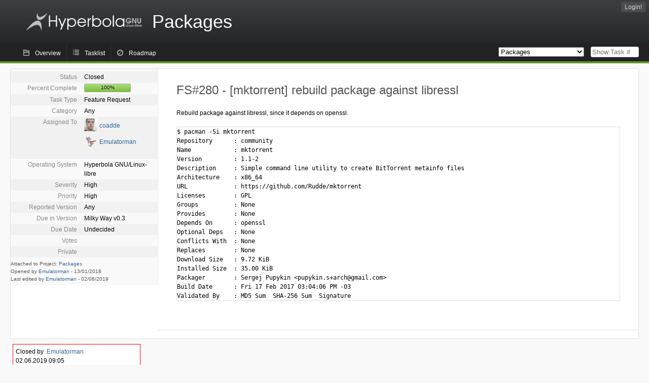

--- FILE ---
content_type: text/html; charset=utf-8
request_url: https://issues.hyperbola.info/index.php?do=details&task_id=280&status%5B0%5D=&order=severity&sort=desc&pagenum=7
body_size: 15316
content:
<!DOCTYPE html PUBLIC "-//W3C//DTD XHTML 1.0 Strict//EN" "http://www.w3.org/TR/xhtml1/DTD/xhtml1-strict.dtd">
<html xmlns="http://www.w3.org/1999/xhtml" lang="en-US" xml:lang="en-US">
<head>
<title>FS#280 : [mktorrent] rebuild package against libressl</title>
<meta name="description" content="Flyspray, a Bug Tracking System written in PHP." />
<meta http-equiv="Content-Type" content="text/html; charset=utf-8" />
<meta http-equiv="Content-Script-Type" content="text/javascript" />
<meta http-equiv="Content-Style-Type" content="text/css" />
<meta name="viewport" content="width=device-width, initial-scale=1.0" />
<link rel="icon" href="favicon.ico" />
<link rel="index" id="indexlink" type="text/html" href="https://issues.hyperbola.info/" />
<link rel="section" type="text/html" href="https://issues.hyperbola.info/?project=2" />
<link rel="section" type="text/html" href="https://issues.hyperbola.info/?project=3" />
<link rel="section" type="text/html" href="https://issues.hyperbola.info/?project=6" />
<link rel="section" type="text/html" href="https://issues.hyperbola.info/?project=4" />
<link rel="section" type="text/html" href="https://issues.hyperbola.info/?project=5" />
<link rel="section" type="text/html" href="https://issues.hyperbola.info/?project=7" />
<link media="screen" href="https://issues.hyperbola.info/themes/CleanFS/theme.css" rel="stylesheet" type="text/css" />
<link media="print" href="https://issues.hyperbola.info/themes/CleanFS/theme_print.css" rel="stylesheet" type="text/css" />
<link href="https://issues.hyperbola.info/themes/CleanFS/font-awesome.min.css" rel="stylesheet" type="text/css" />
<link rel="alternate" type="application/rss+xml" title="Flyspray RSS 1.0 Feed"
  href="https://issues.hyperbola.info/feed.php?feed_type=rss1&amp;project=4" />
<link rel="alternate" type="application/rss+xml" title="Flyspray RSS 2.0 Feed"
  href="https://issues.hyperbola.info/feed.php?feed_type=rss2&amp;project=4" />
<link rel="alternate" type="application/atom+xml" title="Flyspray Atom 0.3 Feed"
  href="https://issues.hyperbola.info/feed.php?feed_type=atom&amp;project=4" />
<script type="text/javascript" src="https://issues.hyperbola.info/js/prototype/prototype.js"></script>
<script type="text/javascript" src="https://issues.hyperbola.info/js/script.aculo.us/scriptaculous.js"></script>
<script type="text/javascript" src="https://issues.hyperbola.info/js/details.js"></script>
<script type="text/javascript" src="https://issues.hyperbola.info/js/tabs.js"></script>
<script type="text/javascript" src="https://issues.hyperbola.info/js/functions.js"></script>
<script type="text/javascript" src="https://issues.hyperbola.info/js/jscalendar/calendar_stripped.js"></script>
<script type="text/javascript" src="https://issues.hyperbola.info/js/jscalendar/calendar-setup_stripped.js"> </script>
<script type="text/javascript" src="https://issues.hyperbola.info/js/jscalendar/lang/calendar-en.js"></script>
<script type="text/javascript" src="https://issues.hyperbola.info/js/lightbox/js/lightbox.js"></script>
<link rel="stylesheet" href="https://issues.hyperbola.info/js/lightbox/css/lightbox.css" type="text/css" media="screen" />
 
</head>
<body onload="" class="details p4">

    <h1 id="title"><a href="https://issues.hyperbola.info/">
	<img src="https://issues.hyperbola.info//logotype.png" />	<span>Packages</span>
    </a></h1>
    <input id="menu1" type="checkbox">
<label id="labelmenu1" for="menu1"></label>
<div id="menu"><ul id="menu-list"><li class="first">
	<input type="checkbox" id="s_loginbox" />
        <label for="s_loginbox" id="show_loginbox" accesskey="l">Login!</label>
        <div id="loginbox" class="popup"><form id="login" action="https://issues.hyperbola.info/index.php?do=authenticate" method="post">
<div id="login_input">
	<input placeholder="Username" class="text" type="text" id="lbl_user_name" name="user_name" size="17" maxlength="32" />
	<input placeholder="Password" class="password" type="password" id="lbl_password" name="password" size="17" maxlength="100" />
	<label for="lbl_remember">Remember me</label>
	<input type="checkbox" id="lbl_remember" name="remember_login" />
	<input type="hidden" name="return_to" value="/index.php?do=details&amp;task_id=280&amp;status%5B0%5D=&amp;order=severity&amp;sort=desc&amp;pagenum=7" />
	<input type="submit" value="Login!" name="login" id="login_button" />
</div>
<div id="login_links">
              <a id="registerlink"
                href="https://issues.hyperbola.info/index.php?do=register">Register</a>
                  <a id="forgotlink"
                href="https://issues.hyperbola.info/index.php?do=lostpw">Lost password?</a>
        </div>
<div id="login_oauth">
    </div>
</form>
</div>
	</li></ul>
</div><div id="pm-menu">
	<input id="pmmenu" type="checkbox">
	<label id="labelpmmenu" for="pmmenu"></label>
	<ul id="pm-menu-list"><li class="first">
		<a id="toplevellink"
				href="https://issues.hyperbola.info/index.php?do=toplevel&amp;project=4">Overview</a>
	</li><li>
		<a id="homelink"
				href="https://issues.hyperbola.info/index.php?do=tasklist&amp;project=4">Tasklist</a>
	</li><li>
		<a id="roadmaplink"
				href="https://issues.hyperbola.info/index.php?do=roadmap&amp;project=4">Roadmap</a>
	</li>	</ul>
	<div id="pmcontrol">
		<div id="projectselector">			<form id="projectselectorform" action="https://issues.hyperbola.info/index.php" method="get">
				<select name="project" onchange="document.getElementById('projectselectorform').submit()">
				<option value="0">All Projects</option><optgroup><option value="2">Culture</option><option value="3">Hardware</option><option value="6">Installation</option><option value="4" selected="selected">Packages</option><option value="5">Services</option><option value="7">Software Development</option></optgroup>				</select>
				<noscript><button type="submit">Switch</button></noscript>
				<input type="hidden" name="do" value="details" />
				<input type="hidden" value="1" name="switch" />
							</form>
		</div>
		<div id="showtask">			<form action="https://issues.hyperbola.info/index.php" method="get">
				<noscript><button type="submit">Show Task #</button></noscript>
				<input id="task_id" name="show_task" class="text" type="text" size="10" accesskey="t" placeholder="Show Task #" />
			</form>
		</div>
	</div>
</div>

								
<div id="content">
		<div id="actionbar">
	</div>
<!-- end actionbar -->


<!-- Grab fields wanted for this project so we can only show those we want -->

<div id="taskdetails">
	<span id="navigation">
	
				</span>

	<div id="taskfields">
	
	<ul class="fieldslist">
	<!-- Status -->
		<li>
		<span class="label">Status</span>
		<span  class="value">
					Closed				</span>

			</li>
	
	<!-- Progress -->
		<li>
		<span class="label">Percent Complete</span>
		<span  class="value">
			<div class="progress_bar_container" style="width: 90px">
				<span>100%</span>
				<div class="progress_bar" style="width:100%"></div>
			</div>
		</span>
			</li>
	
	<!-- Task Type -->
		<li>
		<span class="label">Task Type</span>
		<span  class="value">Feature Request</span>
 			</li>
	
	<!-- Category -->
			<li>
		<span class="label">Category</span>
		<span  class="value">
						Any		</span>
				</li>
        
	<!-- Assigned To -->
		<li>
		<span class="label">Assigned To</span>
		<span class="value assignedto">
					<table class="assignedto">
											<tr>
					<td><a href="https://issues.hyperbola.info/index.php?do=user&area=users&id=1" title="Márcio Silva"><img src="//www.gravatar.com/avatar/95e10a65c12680f556205a1564f28f26?d=mm&s=0"/></a></td>
					<td><a href="https://issues.hyperbola.info/index.php?do=user&amp;area=users&amp;id=1" title="Márcio Silva">coadde</a></td>
				</tr>
															<tr>
					<td><a href="https://issues.hyperbola.info/index.php?do=user&area=users&id=4" title="André Silva"><img src="//www.gravatar.com/avatar/4085640090126e2ad1b1bab0f84d0f68?d=mm&s=0"/></a></td>
					<td><a href="https://issues.hyperbola.info/index.php?do=user&amp;area=users&amp;id=4" title="André Silva">Emulatorman</a></td>
				</tr>
										</table>
				</span>
	</li>
	
	<!-- OS -->
		<li>
		<span class="label">Operating System</span>
		<span  class="value">Hyperbola GNU/Linux-libre</span>

			</li>
	
	<!-- Severity -->
		<li>
		<span class="label">Severity</span>
		<span  class="value">High</span>

			</li>
	
	<!-- Priority -->
		<li>
		<span class="label">Priority</span>
		<span  class="value">High</span>

		        </li>
	
	<!-- Reported In -->
		<li>
		<span class="label">Reported Version</span>
		<span  class="value">
			Any		</span>

			</li>
	
	<!-- Due Version -->
		<li>
		<span class="label">Due in Version</span>
		<span  class="value">
						Milky Way v0.3					</span>
			</li>
	
	<!-- Due Date -->
		<li>
		<span class="label">Due Date</span>
				<span  class="value">
			Undecided			<br/>
			<span></span>
		</span>

			</li>
	
	<!-- Effort Tracking -->
			
			
	<!-- Votes -->
		<li class="votes">
        	<span class="label">Votes</span>
		<span class="value">
						</span>
	</li>
	
	<!-- Private -->
		<li>
		<span class="label">Private</span>
		<span class="value">
				</span>
	</li>
	
	<!-- Watching -->
		</ul>

	<div id="fineprint">
	Attached to Project: <a
		href="/index.php?project=4">Packages</a>
	<br/>
	Opened by <a href="https://issues.hyperbola.info/index.php?do=user&amp;area=users&amp;id=4" title="André Silva">Emulatorman</a>
		-
	<span title="13.01.2018 20:24">13/01/2018</span>
			<br/>
		Last edited by <a href="https://issues.hyperbola.info/index.php?do=user&amp;area=users&amp;id=4" title="André Silva">Emulatorman</a>        	-
		<span title="02.06.2019 09:05">02/06/2019</span>
		</div>
</div>

<div id="taskdetailsfull">
	<h2 class="summary severity4">
	FS#280 - [mktorrent] rebuild package against libressl	</h2>

	<span class="tags"></span>
	<div id="taskdetailstext">
<p>
Rebuild package against libressl, since it depends on openssl.
</p>
<pre class="code">
$ pacman -Si mktorrent
Repository      : community
Name            : mktorrent
Version         : 1.1-2
Description     : Simple command line utility to create BitTorrent metainfo files
Architecture    : x86_64
URL             : https://github.com/Rudde/mktorrent
Licenses        : GPL
Groups          : None
Provides        : None
Depends On      : openssl
Optional Deps   : None
Conflicts With  : None
Replaces        : None
Download Size   : 9.72 KiB
Installed Size  : 35.00 KiB
Packager        : Sergej Pupykin &lt;pupykin.s+arch@gmail.com&gt;
Build Date      : Fri 17 Feb 2017 03:04:06 PM -03
Validated By    : MD5 Sum  SHA-256 Sum  Signature
</pre>
</div>

	  
	</div>

<div id="taskinfo">

<!-- This task blocks the following tasks: -->

</div>
</div>

<div id="taskclosed">
	Closed by&nbsp;&nbsp;<a href="https://issues.hyperbola.info/index.php?do=user&amp;area=users&amp;id=4" title="André Silva">Emulatorman</a><br/>
	02.06.2019 09:05<br/>
	<strong>Reason for closing:</strong> &nbsp;Fixed<br/>
	</div>

<div id="actionbuttons">
	</div>
<div class="clear"></div>
<ul id="submenu">
    <li id="commentstab">
  <a href="#comments">Comments (0)</a>
  </li>
  
  <li id="relatedtab">
  <a href="#related">Related Tasks (1/0)</a>
  </li>

  
  
        </ul>
<div id="comments" class="tab active">
</div>
<div id="related" class="tab">
  
  <div class="related">
    <form action="https://issues.hyperbola.info/index.php?do=details&amp;task_id=280#related" method="post" enctype="multipart/form-data" ><input type="hidden" name="csrftoken" value="1302978011" />      <table id="tasks_related" class="userlist">
        <thead>
          <tr>
          <th>
            <a class="toggle_selected" href="javascript:ToggleSelected('tasks_related')">
              <!--<img title="Toggle Selected" alt="Toggle Selected" src="https://issues.hyperbola.info/themes/CleanFS/kaboodleloop.png" width="16" height="16" />-->
            </a>
          </th>
          <th>Tasks related to this task (1)</th>
        </tr>
        </thead>
        <tbody>
                <tr>
          <td class="ttcolumn">
            <input type="checkbox" name="related_id[]" disabled="disabled" value="96" /></td>
          <td><del>&#160;<a href="https://issues.hyperbola.info/index.php?do=details&amp;task_id=191&amp;status%5B0%5D=&amp;order=severity&amp;sort=desc&amp;pagenum=7" title="Implemented | [libressl] add package as OpenSSL replacement and default provid | 100%"  class = "closedtasklink">FS#191 - [libressl] add package as OpenSSL replacement and default provid</a>&#160;</del></td>
        </tr>
                </tbody>
        <tfoot>
        <tr>
          <td colspan="2">
            <input type="hidden" name="action" value="remove_related" />
            <input type="hidden" name="task_id" value="280" />
            <button type="submit">Remove</button>
          </td>
        </tr>
        </tfoot>
      </table>
    </form>
  </div>
    
  <div class="related">
    <table id="duplicate_tasks" class="userlist">
      <thead>
      <tr>
        <th>Duplicate tasks of this task (0)</th>
      </tr>
      </thead>
      <tbody>
            </tbody>
    </table>
  </div>

  </div>
<div id="effort" class="tab">
    <form action="https://issues.hyperbola.info/index.php?do=details&amp;task_id=280#effort" method="post" enctype="multipart/form-data" ><input type="hidden" name="csrftoken" value="1302978011" />                <table class="userlist history">
            <thead>
            <tr>
                <th>Date</th>
                <th>User</th>
                <th>Effort (H:M)</th>
                <th></th>
            </tr>
            </thead>
            <tbody>
                        </tbody>
        </table>
    </form>
    <!-- a href with target flyspraytimers for webbrowsers with disabled javascript -->
    <a href="/mytimers.php" onclick="javascript:window.open('/mytimers.php','flyspraytimers','innerWidth=320,innerHeight=300,scrollbars=no');return false;" target="flyspraytimers">watch my effort tracking timers</a>
</div>
<div id="history" class="tab">
<h3>Loading...</h3>
</div>
<input type="checkbox" id="s_shortcuts" />
<label for="s_shortcuts" id="shortcutlabel"><i class="fa fa-keyboard-o"></i> Keyboard shortcuts</label>
<label for="s_shortcuts" id="shortcutsmodal"></label>
<div id="shortcuts">
<label for="s_shortcuts" id="shortcutclose"><i class="fa fa-close fa-2x"></i></label>
<h3>Available keyboard shortcuts</h3>
<h4></h4>
<ul>
<li><kbd>Alt</kbd> + <kbd>⇧ Shift</kbd> + <kbd>l</kbd> Login Dialog / Logout</li>
<li><kbd>Alt</kbd> + <kbd>⇧ Shift</kbd> + <kbd>a</kbd> Add new task</li>
<li><kbd>Alt</kbd> + <kbd>⇧ Shift</kbd> + <kbd>m</kbd> My searches</li>
<li><kbd>Alt</kbd> + <kbd>⇧ Shift</kbd> + <kbd>t</kbd> focus taskid search</li>
</ul>
<h4>Tasklist</h4>
<ul>
<li><kbd>o</kbd> open selected task</li>
<li><kbd>j</kbd> move cursor down</li>
<li><kbd>k</kbd> move cursor up</li>
</ul>
<h4>Task Details</h4>
<ul>
<li><kbd>n</kbd> Next task</li>
<li><kbd>p</kbd> Previous task</li>
<li><kbd>Alt</kbd> + <kbd>⇧ Shift</kbd> + <kbd>e</kbd> <kbd>↵ Enter</kbd> Edit this task</li>
<li><kbd>Alt</kbd> + <kbd>⇧ Shift</kbd> + <kbd>w</kbd> watch task</li>
<li><kbd>Alt</kbd> + <kbd>⇧ Shift</kbd> + <kbd>y</kbd> Close Task</li>
</ul>
<h4>Task Editing</h4>
<ul>
<li><kbd>Alt</kbd> + <kbd>⇧ Shift</kbd> + <kbd>s</kbd> save task</li>
</ul>
</div>
</div>
<div id="footer">
      
  <!-- Please don't remove this line - it helps promote Flyspray -->
  <a href="https://www.flyspray.org/" class="offsite">powered by Flyspray</a>
</div>
</body>
</html>
